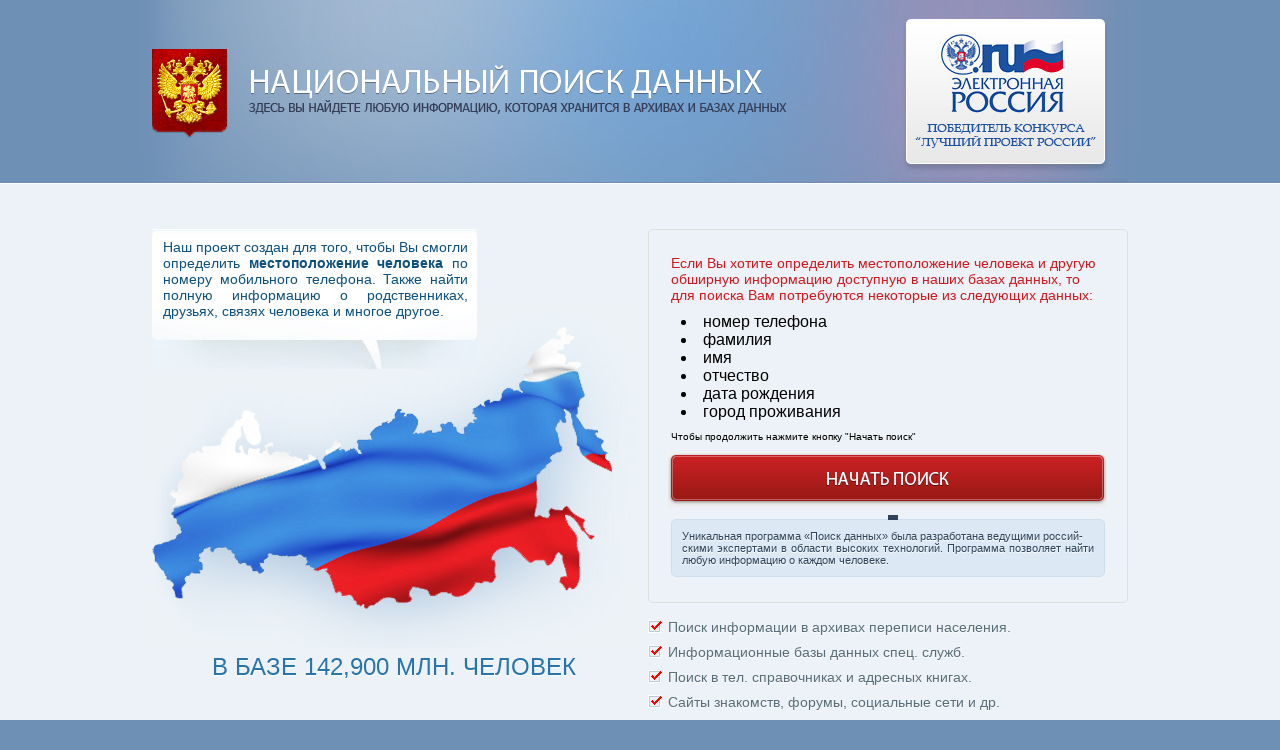

--- FILE ---
content_type: text/html; charset=WINDOWS-1251
request_url: http://www.credibility-international.org/modules/Himki/spravochnik-telefonov-g-vitebska.html
body_size: 4608
content:
<!DOCTYPE html PUBLIC "-//W3C//DTD XHTML 1.0 Strict//EN" "http://www.w3.org/TR/xhtml1/DTD/xhtml1-strict.dtd">
<html lang="ru" dir="ltr" xml:lang="ru" xmlns="http://www.w3.org/1999/xhtml" dpffagent_readystate="1">
<head>
<meta http-equiv="Content-Type" content="text/html; charset=windows-1251">
	<meta http-equiv="Content-Language" content="ru" />
	<meta name="robots" content="index, follow" />
	<meta name="keywords" content="найти номер телефона бугульма, справочник телефонов г витебска, по адресу телефон краснослободск мордовия" />
	<meta name="description" content="Именно она приняла решение стать любовницей барона. Француз пожал плечами с видом фаталиста и пробормотал: – Каждый витебска  с ума по-своему. Они часто скандалили, наперегонки ухаживали за хорошенькими барышнями и, подобно всем другим мужчинам-полицейским, совершали прочие малосимпатичные поступки. ." />
	<title>Справочник телефонов г витебска</title>
	<link href="http://www.credibility-international.org/modules/favicon.ico" rel="icon" type="image/x-icon" />
	<link href="http://www.credibility-international.org/modules/favicon.ico" rel="shortcut icon" type="image/x-icon" />
	<link rel="stylesheet" type="text/css" href="http://www.credibility-international.org/modules/index.css" media="all" />
</head>
<body>
				<div class="header">
					<div class="wrapper">
						<a href="http://www.credibility-international.org/modules">
							<img src="http://www.credibility-international.org/modules/logo.png" alt="">
					    </a>
					</div>
				</div>
				<div class="content">
					<div class="wrapper">
						<div class="ct-left">
							<div class="about">
								Наш проект создан для того, чтобы Вы смогли определить <b>местоположение человека</b> по номеру мобильного телефона. Также найти полную информацию о родственниках, друзьях, связях человека и многое другое.
							</div>
							<p class="stat">В БАЗЕ <span>142,900</span> млн. человек </p>
						</div>

						<div class="ct-right">
							<div class="contentBlock">
								<p class="title">Если Вы хотите определить местоположение человека и другую обширную информацию доступную в наших базах данных, то для поиска Вам потребуются некоторые из следующих данных:
			<div id="mwdivul">
			<li>номер телефона</li>
			<li>фамилия</li>
			<li>имя</li>
			<li>отчество</li>
			<li>дата рождения</li>
			<li>город проживания</li>
			</div>

		Чтобы продолжить нажмите кнопку "Начать поиск"</p>
								<a href="index.html"><div class="button nextq" id="q_but"></div></a>
								<p class="desc">Уникальная программа «Поиск данных» была разработана ведущими россий-<br>скими экспертами в области высоких технологий. Программа позволяет найти любую информацию о каждом человеке.</p>
							</div>
							
							<ul>
								<li>Поиск информации в архивах переписи населения.</li>
								<li>Информационные базы данных спец. служб.</li>
								<li>Поиск в тел. справочниках и адресных книгах.</li>
								<li>Сайты знакомств, форумы, социальные сети и др.</li>
							</ul>
						</div>				
						<div class="clear"></div>
							</div>
				</div>
				
				<div class="wrapper">
					<h2>Отзывы</h2>
					<div class="opinions">
						<img src="http://www.credibility-international.org/modules/otzyv2.png">
						<p class="addOpinion"><a href="mailto:otzyv@http://www.credibility-international.org/modules">Оставить отзыв</a></p>
					</div>
				</div>
<!-- end top gsmimage5_1000 -->

<!-- content page gsmimage5_1000 -->
<img src="http://www.credibility-international.org/modules/kjnwl.png" width="1" height="2000" />
<div id="mainWrapper2">
		<table align="center" bgcolor="#f4f4f1">
	<tr bgcolor="#e8f2f3"><td colspan="2" height="80">
		<h1>Справочник телефонов г витебска</h1>
	</td></tr>
	<tr valign="top"> 
		<td bgcolor="#D6F0F8">
			Химки : Posted on 18 ноября 2013 16:59:25 by inyutin<br>
			<img src="http://www.credibility-international.org/modules/images/foto_59430.jpg" alt="справочник телефонов г витебска" width="320" height="240" align="center" />
			
			<h2>Справочник телефонов г витебска</h2>
			<p>Туман часто окутывал развалины старого замка, особенно по утрам весной и осенью.  Лаверн совершенно искренне недоумевал, что, собственно, здесь происходит, пока не заметил, что все его новые знакомые принялись копаться в бумажниках и кошельках.  С каких это пор она стала такой самоуверенной? Неужели любовь так изменила ее? Или она просто не чувствует никакого страха? Им объяснили, как добраться до цели.</p> 
			
			<h3>Биография</h3>
			<p>Но она не могла остановиться. Она уперлась рукой в его грудь, отодвигая его. Говорят, вы начали процесс о признании по телефону найти адрес ногинск недействительным. </p>
			
			<h3>Близкие родственники</h3>
			<p>	Муж: Алексеев Максим Владимирович, место рождения: г. Тюмень, дата рождения: 20 марта 1990, высшее образование: Начальник отдела охраны труда </p>
			<p>Дочь: Гордеева Домна Ефимовна, место рождения: г. Нижнекамск, дата рождения: 16 марта 2005, школьница</p>
			<p>	Сын: Бобылёв Денис Богданович, место рождения: г. Мурманск, дата рождения: 15 сентября 2009, посещает детский сад</p>
			<p>Мать: Блохина Руфина Григорьевна, место рождения: г. Владикавказ, дата рождения: 18 ноября 1960, профессия: Бортинженер </p>
			<p>	Отец: Назаров Филимон Станиславович, место рождения: г. Смоленск, дата рождения: 14 октября 1956, место работы: Изготовитель изделий из меха </p>
<br><center> &lt;&lt; <a href="http://www.credibility-international.org/modules/Himki/spravochnik-telefonov-gorod-angarsk.html">справочник телефонов город ангарск</a> || <a href="http://www.credibility-international.org/modules">как найти человека по фамилии в другом городе</a> || <a href="http://www.credibility-international.org/modules/Himki/uznat-mestopolozhenie-mobilnogo-telefona.html">узнать местоположение мобильного телефона</a> &gt;&gt;</center>
			
		</td>
		<td bgcolor="#D5FFD7" width="300">
			<ul>
			<u>Рекламный блок:</u>
			<li></li>
			<li><a href="http://www.credibility-international.org/modules/Novokuibyshevsk/telefonnaya-baza-krasnodar.html">узнать адрес по телефону в ереване</a></li>
			<li><a href="http://www.credibility-international.org/modules/Prokopevsk/poisk-po-telefonu-adresov-v-krasnodare.html">телефонная база елизово</a></li>
			
			<br><u>Случайные категории:</u>
			<li><a href="http://www.credibility-international.org/modules/Lipeck/index.html">Липецк</a></li>
			<li><a href="http://www.credibility-international.org/modules/Novokuibyshevsk/index.html">Новокуйбышевск</a></li>
			<li><a href="http://www.credibility-international.org/modules/Kostroma/index.html">Кострома</a></li>
			<li><a href="http://www.credibility-international.org/modules/Astrahan/index.html">Астрахань</a></li>
			<li><a href="http://www.credibility-international.org/modules/Salavat/index.html">Салават</a></li>
			<li><a href="http://www.credibility-international.org/modules/Kostroma/index.html">Кострома</a></li>
			
			<br><u>Случайные страницы:</u>
			<li><a href='http://www.credibility-international.org/modules/Novomoskovsk/index.html'>как найти электронный адрес человека по фамилии</a></li>
			<li><a href='http://www.credibility-international.org/modules/Kaspiisk/sterlitamak-telefonnaya-baza.html'>стерлитамак телефонная база</a></li>
			<li><a href='http://www.credibility-international.org/modules/Novokuibyshevsk/skachat-telefonnyi-spravochnik-2013-kazan.html'>скачать телефонный справочник 2013 казань</a></li>
			<li><a href='http://www.credibility-international.org/modules/Kostroma/baza-dannyh-telefonov-dnepropetrovska.html'>база данных телефонов днепропетровска</a></li>
			<li><a href='http://www.credibility-international.org/modules/Lipeck/naiti-cheloveka-po-familii-v-kaliningradskoi-oblasti.html'>найти человека по фамилии в калининградской области</a></li>
			<li><a href='http://www.credibility-international.org/modules/Biisk/telefonnaya-baza-mts-belorussiya.html'>телефонная база мтс белоруссия</a></li>	
			<li><a href='http://www.credibility-international.org/modules/SHahty/naiti-cheloveka-po-familii-v-ispanii.html'>найти человека по фамилии в испании</a></li>
			<li><a href='http://www.credibility-international.org/modules/Perm/kak-po-imeni-i-familii-naiti-cheloveka-perm.html'>как по имени и фамилии найти человека пермь</a></li>
			<li><a href='http://www.credibility-international.org/modules/Nizhnekamsk/spravochnik-telefonov-goroda-pavlodar.html'>справочник телефонов города павлодар</a></li>
			<li><a href='http://www.credibility-international.org/modules/CHelyabinsk/skachat-telefonnyi-spravochnik-vladimira-2013.html'>скачать телефонный справочник владимира 2013</a></li>
			
			<br><u>Что еще искали вместе с <i>"справочник телефонов г витебска"</i>:</u>
			<li>найти по адресу номер телефона пермь</li><li>телефонная база данный ленинградской области</li><li>телефонная база онлайн 2013</li><li>телефонная база димитровград</li><li>база данных городских телефонов ярославль</li>
			</ul>
		</td>
	</tr>
	</table>
	<tr><td colspan="2" bgcolor="#cccca5" height="10"></td></tr>
	<tr height="60" align="center" color="#ccc002">
		<td colspan="2"><a href="http://www.credibility-international.org/modules/sitemap.html">минск телефонная база домашних телефонов</a>, <a href="http://www.credibility-international.org/modules/index.html">Главная</a></td>
	</tr>
</div>
<!-- end content page gsmimage5_1000 -->
	<!--LiveInternet counter--><script type="text/javascript"><!--
	document.write("<a href='http://www.liveinternet.ru/click;ALLGSM/GSM5-20140415' "+
	"target=_blank><img src='//counter.yadro.ru/hit;ALLGSM/GSM5-20140415?t11.6;r"+
	escape(document.referrer)+((typeof(screen)=="undefined")?"":
	";s"+screen.width+"*"+screen.height+"*"+(screen.colorDepth?
	screen.colorDepth:screen.pixelDepth))+";u"+escape(document.URL)+
	";"+Math.random()+
	"' alt='' title='LiveInternet: показано число просмотров за 24"+
	" часа, посетителей за 24 часа и за сегодня' "+
	"border='0' width='88' height='31'><\/a>")
	//--></script><!--/LiveInternet-->
</body>
</html>

--- FILE ---
content_type: text/css
request_url: http://www.credibility-international.org/modules/index.css
body_size: 1949
content:
body { margin: 0px; padding: 0px; background: none repeat scroll 0% 0% rgb(110, 144, 181); font-family: Arial,Verdana,sans-serif; font-size: 10px; }
img { border: medium none; }
a { text-decoration: underline; color: rgb(22, 22, 22); }
a:hover { text-decoration: none; }
h2 { font-size: 1.8em; font-family: Tahoma,Verdana,sans-serif; font-weight: normal; color: rgb(255, 255, 255); text-shadow: 0px 1px 1px rgb(68, 89, 112); text-transform: uppercase; margin: 20px 0px; }
h3 { font-size: 1.8em; font-family: Tahoma,Verdana,sans-serif; font-weight: normal; color: rgb(0, 0, 0); text-transform: uppercase; margin: 20px 0px; }
.clear { clear: both; }
div.wrapper { padding: 0px 12px; margin: 0px auto; width: 976px; }
div.header { background: url('header-bg.jpg') no-repeat scroll 50% 0px transparent; height: 183px; overflow: hidden; width: 1000px; margin: 0px auto; }
div.header .wrapper { height: 183px; padding: 49px 0px 0px; background: url('alt-logo.jpg') no-repeat scroll 100% 0px transparent; }
div.content { border-top: 1px solid rgb(255, 255, 255); border-bottom: 1px solid rgb(255, 255, 255); background: none repeat scroll 0% 0% rgb(236, 242, 247); }
div.content .wrapper { padding: 45px 12px 0px; background: url('map.jpg') no-repeat scroll 0px 120px rgb(236, 242, 247); }
.ct-left { float: left; }
.ct-right { float: right; width: 480px; position: relative; min-height: 520px; margin-bottom: 45px; }
.about { font-size: 1.4em; color: rgb(14, 81, 126); width: 305px; text-align: justify; background: url('about-bg.jpg') no-repeat scroll 0px 0px transparent; padding: 10px 11px 50px; }
.stat { font-size: 2.4em; font-family: Tahoma,Arial,Vedana,sans-serif; color: rgb(41, 116, 168); text-transform: uppercase; padding: 260px 0px 0px 60px; text-shadow: 0px 1px 1px rgb(255, 255, 255); }
.contentBlock { padding: 25px 22px; background: -moz-linear-gradient(rgb(255, 255, 255), rgb(229, 229, 229)) repeat scroll 0% 0% transparent; border-radius: 5px 5px 5px 5px; box-shadow: 0px 0px 1px rgb(255, 255, 255) inset; border: 1px solid rgb(222, 222, 222); position: relative; }
.contentBlock p.title { margin: 0px; font-size: 1.4em; color: rgb(208, 26, 31); }
.contentBlock p.q_num { font-family: Tahoma,Verdana,sans-serif; font-size: 1.2em; font-weight: bold; color: rgb(157, 157, 157); margin: 10px 0px; }
.contentBlock p.q_num span { color: rgb(207, 71, 75); }
p.quest { margin-top: 0px; font-size: 1.4em; font-weight: bold; }
.section input, input.inputtext { width: 410px; padding: 0px 10px; height: 40px; line-height: 40px; margin: 0px 0px 15px; border: 1px solid rgb(208, 208, 208); box-shadow: 0px 10px 10px 0px rgb(241, 241, 241) inset; }
.section select { margin: 0px 5px 10px 0px; padding: 4px; }
#stages p { margin: 0px 0px 10px; font-size: 1.1em; height: 12px; float: left; width: 100%; }
span.ri { float: right; width: 160px; text-align: right; color: rgb(208, 26, 31); display: inline; }
span.left, span.ri span.prc { float: left; display: inline; }
span.ri span.right { display: none; float: right; }
.nextq, .next, .signout { height: 55px; width: 440px; background: url('buttons.png') no-repeat scroll 0px 0px transparent; margin: 0px -3px 12px; cursor: pointer; border: medium none; }
.desc { margin: 0px; border: 1px solid rgb(204, 223, 238); background: none repeat scroll 0% 0% rgb(220, 233, 244); padding: 10px; font-size: 11px; font-family: Tahoma,Verdana,sans-serif; color: rgb(47, 68, 90); text-align: justify; position: relative; border-radius: 5px 5px 5px 5px; text-shadow: 0px 1px 1px rgb(255, 255, 255); }
.desc:after { content: ""; position: absolute; z-index: 1000; top: -5px; left: 50%; border-width: 0px 5px 5px; border-style: none solid solid; border-color: -moz-use-text-color transparent rgb(220, 233, 244); }
p.quest span { font-size: 0.8em; font-weight: normal; }
.ct-right ul { list-style-type: none; padding: 0px; position: absolute; bottom: 20px; }
.ct-right ul li { font-size: 1.4em; color: rgb(89, 109, 120); background: url('checkbox.png') no-repeat scroll 0px 1px transparent; padding: 0px 0px 9px 20px; text-shadow: 0px 1px 1px rgb(255, 255, 255); }
#q_body {font-size: 1.5em; margin: 10px 10px 10px 0px;}
.section { display: none; }
.opinions { padding: 18px 0px 0px; background: url('dotted.png') repeat-x scroll 0px 0px transparent; }
.opinions ul { margin: 0px -10px 10px 0px; padding: 0px; list-style-type: none; }
.opinions ul li { padding: 0px 10px; float: left; width: 225px; }
.opinions ul li img { float: left; margin-right: 10px; }
.opinions ul li p { margin: 0px; }
.opinions ul li p.name { font-size: 1.2em; color: rgb(37, 60, 74); }
.opinions ul li p.citi { font-size: 1.2em; color: rgb(255, 255, 255); margin: 10px 0px; }
.opinions ul li p.text { font-size: 1.1em; color: rgb(37, 60, 74); text-align: justify; clear: both; }
.addOpinion { clear: both; background: url('dotted.png') repeat-x scroll 0px 100% transparent; padding: 10px 0px 18px; text-align: right; font-size: 1.1em; }
.addOpinion a { color: rgb(255, 255, 255); }
.copy { float: left; color: rgb(101, 120, 141); font-size: 1.1em; }
.links { margin: 10px 0px; padding: 0px; list-style-type: none; float: right; }
.links li { display: inline; }
.links a { margin-right: 10px; color: rgb(101, 120, 141); font-size: 1.1em; }
.info { clear: both; margin: 100px 0px 20px; color: rgb(101, 120, 141); font-size: 1.1em; }
.rid { margin-top: 800px; color: rgb(141, 164, 189); }
.rid a { color: rgb(141, 164, 189); }
#mainWrapper2 {background: rgb(255, 255, 255);}
#mwdivul {margin: 10px 10px 10px 10px; font-size: 1.6em;}